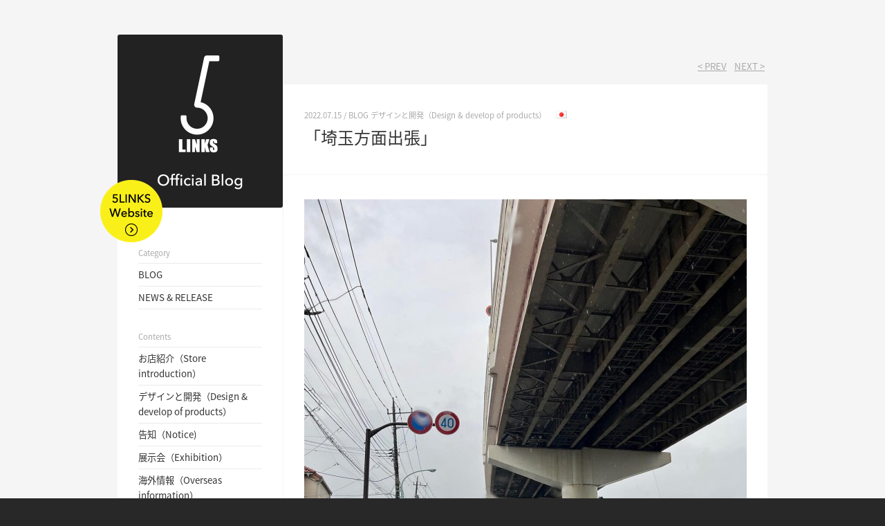

--- FILE ---
content_type: text/html; charset=UTF-8
request_url: https://5links.jp/archives/4558
body_size: 14380
content:
<!DOCTYPE html PUBLIC "-//W3C//DTD XHTML 1.0 Transitional//EN" "http://www.w3.org/TR/xhtml1/DTD/xhtml1-transitional.dtd">
<html xmlns="http://www.w3.org/1999/xhtml" xml:lang="ja" lang="ja"><head>
<meta http-equiv="Content-Type" content="text/html; charset=UTF-8" />
<meta name="viewport" content="width=device-width, initial-scale=1.0">
    <script src="/js/viewport-extra.min.js" defer></script>
    <script>
        document.addEventListener('DOMContentLoaded', function() {
            // タブレット端末かどうかを判定
            var ua = navigator.userAgent
            var isSmartPhone = ua.indexOf('iPhone') > -1 ||
                (ua.indexOf('Android') > -1 && ua.indexOf('Mobile') > -1)
            var isTablet = !isSmartPhone && (
                ua.indexOf('iPad') > -1 ||
                (ua.indexOf('Macintosh') > -1 && 'ontouchend' in document) ||
                ua.indexOf('Android') > -1
            )
            // タブレット端末でのみ最小幅を設定
            if (isTablet) ViewportExtra.setContent({
                minWidth: 1024
            })
        })
    </script>
<title>「埼玉方面出張」  /  5LINKS - ファイブリンクス</title>
<meta name="keywords" content="自転車,折り畳み,ミニベロ,サイクル" />
<meta name="description" content="もっと便利で、早く、健康で、地球環境にやさしい移動手段。「5LINKS」（ファイブリンクス）の製品オフィシャルサイトです。" />
<meta property="og:image" content="/img/public/ogp.jpg" />
<link rel="stylesheet" href="/css/public.css?20221027">
<script type="text/javascript" src="/js/jquery-1.11.0.min.js"></script>
<script type="text/javascript" src="/js/jquery.easing.1.3.js"></script>
<script type="text/javascript" src="/js/instafeed.min.js"></script>
<script type="text/javascript" src="/js/public.js"></script>
<!-- Google tag (gtag.js) -->
<script async src="https://www.googletagmanager.com/gtag/js?id=G-N65SGPBSK2"></script>
<script>
  window.dataLayer = window.dataLayer || [];
  function gtag(){dataLayer.push(arguments);}
  gtag('js', new Date());

  gtag('config', 'G-N65SGPBSK2');
</script>
</head>
<body id="top" onload="loadEnd()">
<div id="wrap">
<!------------ BLOG CONTENT ------------>
<!-- SP HEADER -->
<div id="blogHeader" class="sp">
<h1><a href="/archives/category/blog"><img src="/img/blog/logo_sp.png" width="185" height="80" alt="Official Blog" /></a></h1>
<p class="btnLink"><a href="/"><img src="/img/blog/btn_link.png" width="70" height="70" alt="5LINKS Website" /></a></p>
</div>
<div id="blogContent"><div id="inner">

<!-- MAIN -->
<div id="mainWrap">


<ul class='page-numbers'>
<li><a href="https://5links.jp/archives/4567" rel="next">&lt; PREV</a></li>
<li><a href="https://5links.jp/archives/4550" rel="prev">NEXT &gt;</a></li>
</ul>
<!-- -->
<div id="postWrap">
<div id="titleWrap">
<p class="date">2022.07.15 / <a href="https://5links.jp/archives/category/blog" rel="category tag">BLOG</a> <a href="https://5links.jp/archives/category/blog/design-and-develop" rel="category tag">デザインと開発（Design &amp; develop of products）</a>　
<img src="/img/public/flag_jp.png" /></p>
<h2>「埼玉方面出張」</h2>
</div>
<div id="contentWrap" class="single">
<p><img src="https://5links.jp/wp/wp-content/uploads/2022/07/GCLM93241-640x640.jpg" alt="GCLM9324[1]" width="640" height="640" class="alignnone size-large wp-image-4559" srcset="https://5links.jp/wp/wp-content/uploads/2022/07/GCLM93241-640x640.jpg 640w, https://5links.jp/wp/wp-content/uploads/2022/07/GCLM93241-200x200.jpg 200w, https://5links.jp/wp/wp-content/uploads/2022/07/GCLM93241-400x400.jpg 400w, https://5links.jp/wp/wp-content/uploads/2022/07/GCLM93241.jpg 1440w" sizes="(max-width: 640px) 100vw, 640px" /></p>
<p><img loading="lazy" src="https://5links.jp/wp/wp-content/uploads/2022/07/CZMG72831-640x640.jpg" alt="CZMG7283[1]" width="640" height="640" class="alignnone size-large wp-image-4560" srcset="https://5links.jp/wp/wp-content/uploads/2022/07/CZMG72831-640x640.jpg 640w, https://5links.jp/wp/wp-content/uploads/2022/07/CZMG72831-200x200.jpg 200w, https://5links.jp/wp/wp-content/uploads/2022/07/CZMG72831-400x400.jpg 400w, https://5links.jp/wp/wp-content/uploads/2022/07/CZMG72831.jpg 1440w" sizes="(max-width: 640px) 100vw, 640px" /></p>
<p>今日は朝から雨。<br />
止んだり、突然激しくなったり、、とても憂鬱。<br />
埼玉方面の新しいサンドブラスト屋さんに出張。<br />
MUSASHI のサンプルフレームに砂がけをしてもらいに、、<br />
新しいマスキングシート、上手く浮文字になってくれるでしょうか。<br />
緊張して磨いたので結構時間がかかってしまった。<br />
帰りは近くで名物のおかきをお土産に、、<br />
これが楽しみで働いているのかなぁ</p>
<p><img loading="lazy" src="https://5links.jp/wp/wp-content/uploads/2022/07/YAOO45201-640x640.jpg" alt="YAOO4520[1]" width="640" height="640" class="alignnone size-large wp-image-4562" srcset="https://5links.jp/wp/wp-content/uploads/2022/07/YAOO45201-640x640.jpg 640w, https://5links.jp/wp/wp-content/uploads/2022/07/YAOO45201-200x200.jpg 200w, https://5links.jp/wp/wp-content/uploads/2022/07/YAOO45201-400x400.jpg 400w, https://5links.jp/wp/wp-content/uploads/2022/07/YAOO45201.jpg 1440w" sizes="(max-width: 640px) 100vw, 640px" /></p>
<p><img loading="lazy" src="https://5links.jp/wp/wp-content/uploads/2022/07/QNLR82791-640x640.jpg" alt="QNLR8279[1]" width="640" height="640" class="alignnone size-large wp-image-4563" srcset="https://5links.jp/wp/wp-content/uploads/2022/07/QNLR82791-640x640.jpg 640w, https://5links.jp/wp/wp-content/uploads/2022/07/QNLR82791-200x200.jpg 200w, https://5links.jp/wp/wp-content/uploads/2022/07/QNLR82791-400x400.jpg 400w, https://5links.jp/wp/wp-content/uploads/2022/07/QNLR82791.jpg 1440w" sizes="(max-width: 640px) 100vw, 640px" /></p>
<p><img loading="lazy" src="https://5links.jp/wp/wp-content/uploads/2022/07/XAIB67991-640x640.jpg" alt="XAIB6799[1]" width="640" height="640" class="alignnone size-large wp-image-4564" srcset="https://5links.jp/wp/wp-content/uploads/2022/07/XAIB67991-640x640.jpg 640w, https://5links.jp/wp/wp-content/uploads/2022/07/XAIB67991-200x200.jpg 200w, https://5links.jp/wp/wp-content/uploads/2022/07/XAIB67991-400x400.jpg 400w, https://5links.jp/wp/wp-content/uploads/2022/07/XAIB67991.jpg 1440w" sizes="(max-width: 640px) 100vw, 640px" /></p>
<p><img loading="lazy" src="https://5links.jp/wp/wp-content/uploads/2022/07/CEFG06521-640x640.jpg" alt="CEFG0652[1]" width="640" height="640" class="alignnone size-large wp-image-4565" srcset="https://5links.jp/wp/wp-content/uploads/2022/07/CEFG06521-640x640.jpg 640w, https://5links.jp/wp/wp-content/uploads/2022/07/CEFG06521-200x200.jpg 200w, https://5links.jp/wp/wp-content/uploads/2022/07/CEFG06521-400x400.jpg 400w, https://5links.jp/wp/wp-content/uploads/2022/07/CEFG06521.jpg 1440w" sizes="(max-width: 640px) 100vw, 640px" /></p>
</div>
<!-- -->
<div id="commentWrap">
<h3>No Comment</h3>


</div>
<!-- -->
<div id="commentWrap">
<!--<h3>Post Comment</h3>
<table class="comment">
<tr><th>Name <span class="red">*Required</span></th><td><input type="text" class="txt" /></td></tr>
<tr><th>E-mail <span class="red">*Required</span></th><td><input type="text" class="txt" /></td></tr>
<tr><th>Message <span class="red">*Required</span></th><td><textarea class="msg"></textarea></td></tr>
</table>
<button type="submit" class="btn">Submit</button>-->
	<div id="respond" class="comment-respond">
		<h3 id="reply-title" class="comment-reply-title">Post Comment <small><a rel="nofollow" id="cancel-comment-reply-link" href="/archives/4558#respond" style="display:none;">Cancel</a></small></h3><form action="https://5links.jp/wp/wp-comments-post.php" method="post" id="commentform" class="comment-form"><table class="comment"><tr><th>Message <span class="red">*Required</span></th><td><textarea class="msg" id="comment" name="comment" aria-required="true"></textarea></td></tr></table><table class="comment"><tr><th>Name <span class="red">*Required</span></th><td><input id="author" name="author" type="text" value="" class="txt" /></td></tr>
<tr><th>E-mail <span class="red">*Required</span></th><td><input id="email" name="email" type="text" value=""  class="txt" /></td></tr>
<tr><th>Website</th><td><input id="url" name="url" type="text" value="" class="txt" /></td></tr></table>
<p class="comment-form-cookies-consent"><input id="wp-comment-cookies-consent" name="wp-comment-cookies-consent" type="checkbox" value="yes" /> <label for="wp-comment-cookies-consent">Save my name, email, and website in this browser for the next time I comment.</label></p>
<p class="form-submit"><input name="submit" type="submit" id="submit" class="submit" value="Submit" /> <input type='hidden' name='comment_post_ID' value='4558' id='comment_post_ID' />
<input type='hidden' name='comment_parent' id='comment_parent' value='0' />
</p><p style="display: none;"><input type="hidden" id="akismet_comment_nonce" name="akismet_comment_nonce" value="a16c561275" /></p><p style="display: none !important;"><label>&#916;<textarea name="ak_hp_textarea" cols="45" rows="8" maxlength="100"></textarea></label><input type="hidden" id="ak_js_1" name="ak_js" value="1"/><script>document.getElementById( "ak_js_1" ).setAttribute( "value", ( new Date() ).getTime() );</script></p></form>	</div><!-- #respond -->
	</div>

</div>

<ul class='page-numbers'>
<li><a href="https://5links.jp/archives/4567" rel="next">&lt; PREV</a></li>
<li><a href="https://5links.jp/archives/4550" rel="prev">NEXT &gt;</a></li>
</ul>


</div>

<!-- SIDEBAR -->
<div id="sidebar">
<h1 class="pc"><a href="/archives/category/blog"><img src="/img/blog/logo_pc.png" width="239" height="250" alt="Official Blog" /></a></h1>
<p class="btn btnLink pc"><a href="/"><img src="/img/blog/btn_link.png" width="90" height="90" alt="5LINKS Website" /></a></p>
<div id="listWrap">
<ul>
<li class="title">Category</li>
	<li class="cat-item cat-item-2"><a href="https://5links.jp/archives/category/blog">BLOG</a>
</li>
	<li class="cat-item cat-item-3"><a href="https://5links.jp/archives/category/news">NEWS &amp; RELEASE</a>
</li>
</ul>
<ul>
<li class="title">Contents</li>
	<li class="cat-item cat-item-9"><a href="https://5links.jp/archives/category/blog/store-introduction">お店紹介（Store introduction）</a>
</li>
	<li class="cat-item cat-item-8"><a href="https://5links.jp/archives/category/blog/design-and-develop">デザインと開発（Design &amp; develop of products）</a>
</li>
	<li class="cat-item cat-item-12"><a href="https://5links.jp/archives/category/blog/notice">告知（Notice)</a>
</li>
	<li class="cat-item cat-item-11"><a href="https://5links.jp/archives/category/blog/exhibition">展示会（Exhibition）</a>
</li>
	<li class="cat-item cat-item-10"><a href="https://5links.jp/archives/category/blog/overseas-information">海外情報（Overseas information）</a>
</li>
	<li class="cat-item cat-item-13"><a href="https://5links.jp/archives/category/blog/magazine">雑誌掲載（Magazine)</a>
</li>
</ul>
<ul>
<li class="title">Archive</li>
	<li><a href='https://5links.jp/archives/date/2026'>2026</a></li>
	<li><a href='https://5links.jp/archives/date/2025'>2025</a></li>
	<li><a href='https://5links.jp/archives/date/2024'>2024</a></li>
	<li><a href='https://5links.jp/archives/date/2023'>2023</a></li>
	<li><a href='https://5links.jp/archives/date/2022'>2022</a></li>
	<li><a href='https://5links.jp/archives/date/2021'>2021</a></li>
	<li><a href='https://5links.jp/archives/date/2020'>2020</a></li>
	<li><a href='https://5links.jp/archives/date/2019'>2019</a></li>
	<li><a href='https://5links.jp/archives/date/2018'>2018</a></li>
	<li><a href='https://5links.jp/archives/date/2017'>2017</a></li>
	<li><a href='https://5links.jp/archives/date/2016'>2016</a></li>
	<li><a href='https://5links.jp/archives/date/2015'>2015</a></li>
	<li><a href='https://5links.jp/archives/date/2014'>2014</a></li>
	<li><a href='https://5links.jp/archives/date/2013'>2013</a></li>
	<li><a href='https://5links.jp/archives/date/2012'>2012</a></li>
	<li><a href='https://5links.jp/archives/date/2011'>2011</a></li>
	<li><a href='https://5links.jp/archives/date/2010'>2010</a></li>
	<li><a href='https://5links.jp/archives/date/2009'>2009</a></li>
</ul>
<ul>
<li class="title">Language</li>
	<li class="cat-item cat-item-5"><a href="https://5links.jp/archives/lang/english">English</a>
</li>
	<li class="cat-item cat-item-4"><a href="https://5links.jp/archives/lang/japanese">日本語</a>
</li>
	<li class="cat-item cat-item-6"><a href="https://5links.jp/archives/lang/chinese">繁體中文</a>
</li>
</ul>
</div>
</div>

</div></div>

<!------------ FOOTER ------------>

<!-- -->
<div class="indexInstaWrap">
	<a href="https://www.instagram.com/explore/tags/5linksbike/" target="_blank" class="btn">
		<p class="img">
			<img src="/img/index/img_insta.jpg?20221006" width="1280" height="220" alt="">
			<img src="/img/index/img_insta.jpg?20221006" width="1280" height="220" alt="">
			<img src="/img/index/img_insta.jpg?20221006" width="1280" height="220" alt="">
			<img src="/img/index/img_insta.jpg?20221006" width="1280" height="220" alt="">
		</p>
		<span class="bg"></span>
		<h2 class="index">
			<span class="en">INSTAGRAM</span><br />
			<span class="ja">「#5linksbike」のハッシュタグを<br class="sp" />つけて投稿しよう！</span>
		</h2>
		<p class="vector"><img src="/img/index/vector_white.png" width="16" height="32" alt=""></p>
	</a>
</div>

<div id="footer">
<!-- -->
<div id="infoWrap"><div id="inner">
<p class="mark"><a href="/" class="btn"><img src="/img/public/footer_logo.png" width="70" height="70" /></a></p>
<p class="info">5LINKS Co. Ltd.<br />#213 3-15-24　Miyamae Suginami-ku Tokyo 168-0081 JAPAN<br />TEL : (+81)3-3562-6811　FAX : (+81)3-5941-0255　E-mail : info@5links.jp</p>
<p class="copyright">Copyright© 5LINKS. All Rights Reserved.</p>
</div>
</div>
<script type="text/javascript">
var gaJsHost = (("https:" == document.location.protocol) ? "https://ssl." : "http://www.");
document.write(unescape("%3Cscript src='" + gaJsHost + "google-analytics.com/ga.js' type='text/javascript'%3E%3C/script%3E"));
</script>
<script type="text/javascript">
try {
var pageTracker = _gat._getTracker("UA-11559503-1");
pageTracker._trackPageview();
} catch(err) {}</script>
</body>
</html>

--- FILE ---
content_type: text/css
request_url: https://5links.jp/css/sp.css?20240215
body_size: 29049
content:
@charset "UTF-8";
/* CSS Document */

.pc{display:none!important;}

body, body p{font-size:10pt; line-height:1.6;}
a:hover{text-decoration:none!important;}

/*PUBLIC*/
#wrap{background:#FFF; position:relative;}
#header{width:100%; height:80px; background:#FFF; border-bottom:1px solid #DDD; margin:0 auto; padding:10px 0; text-align:left; position:fixed; left:0; top:0; z-index:90;}
#header h1{width:11%; height:80px; float:left; padding:0 7% 0 7%; text-align:center;}
#header h1 img{width:34px; height:80px;}
#header ul.menuList{float:left; width:190px; padding:0 0 0 0;}
#header ul.menuList li{font-size:9.5pt; line-height:28px; padding:0 15px 0 0; float:left;}
#header ul.menuList li a{text-decoration:none;}

div.lang{width:45px; height:30px; position:fixed; right:3%; top:10px; background:#FFF; border-radius:0; border:none; cursor:pointer; box-shadow:rgba(0, 0, 0, 0.0980392) 0px 0px 3px 1px; -webkit-box-shadow:rgba(0, 0, 0, 0.0980392) 0px 0px 3px 1px; -moz-box-shadow:rgba(0, 0, 0, 0.0980392) 0px 0px 3px 1px; z-index:100;}
div.lang p{text-align:center; padding:5px 0; height:20px; width:45px;}
div.lang p span.jp{background:url(/img/public/flag_jp.png) no-repeat center center; display:block; height:20px; width:45px;}
div.lang p span.en{background:url(/img/public/flag_en.png) no-repeat 4px center; display:block; height:20px; width:45px;}
div.lang p span.cn{background:url(/img/public/flag_cn.png) no-repeat 4px center; display:block; height:20px; width:45px;}
div.lang p span.kr{background:url(/img/public/flag_kr.png) no-repeat center center; display:block; height:20px; width:45px;}
div.lang p span.th{background:url(/img/public/flag_th.png) no-repeat center center; display:block; height:20px; width:45px;}
div.lang ul{width:180px; position:absolute; right:0; top:45px; background:#FFF; box-shadow:rgba(0, 0, 0, 0.0980392) 0px 0px 3px 1px; -webkit-box-shadow:rgba(0, 0, 0, 0.0980392) 0px 0px 3px 1px; -moz-box-shadow:rgba(0, 0, 0, 0.0980392) 0px 0px 3px 1px; z-index:100; display:none;}
div.lang ul li{width:180px; border-bottom:1px solid #EEE; text-align:center; font-size:9pt;}
div.lang ul li:last-child{border:none;}
div.lang ul li a{display:block; width:100%; padding:5px 0; color:#444; text-decoration:none;}
div.lang ul li a:hover{color:#111; background:#f5f5f5;}
div.lang ul li a span.jp{background:url(/img/public/flag_jp.png) no-repeat left center; padding:0 2px 0 25px;}
div.lang ul li a span.en{background:url(/img/public/flag_en.png) no-repeat left center; padding:0 2px 0 45px;}
div.lang ul li a span.cn{background:url(/img/public/flag_cn.png) no-repeat left center; padding:0 2px 0 45px;}
div.lang ul li a span.kr{background:url(/img/public/flag_kr.png) no-repeat left center; padding:0 2px 0 25px;}
div.lang ul li a span.th{background:url(/img/public/flag_th.png) no-repeat left center; padding:0 2px 0 25px;}

#content{}
#content #inner{margin:0 auto; padding:100px 0 10px; _zoom:1; overflow:hidden;}

#footer #instaWrap{padding:30px 0 30px; background:#f5f5f5; border-top:1px solid #ebebeb;}
#footer #instaWrap #inner{width:90%; margin:0 auto; text-align:center; overflow:hidden;}
#footer #instaWrap #inner #titleWrap{_zoom:1; overflow:hidden; padding:0 0 20px;}
#footer #instaWrap #inner #titleWrap h2{padding:0 0 15px 0;}
#footer #instaWrap #inner #titleWrap p.description{color:#444; padding:0 0 15px 0; font-size:9pt;}
#footer #instaWrap #inner #titleWrap p.btn{padding:0 0 10px; width:140px; margin:0 auto;}
#footer #instaWrap #inner ul.imgList{_zoom:1; overflow:hidden; width:260%;}
#footer #instaWrap #inner ul.imgList li{float:left; width:9%; margin:0 1% 0 0; height:auto; position:relative;}
#footer #instaWrap #inner ul.imgList li img{width:100%; height:auto;}
#footer #instaWrap #inner ul.imgList li span{padding:3px 7px 3px 20px; background:url(/img/public/bg_insta_like.png); border-radius:0 2px 0 0; font-size:8pt; line-height:1; color:#FFF; text-align:left; left:0; bottom:0; color:#FFF; position:absolute;}
#footer #instaWrap #inner ul.imgList li span:after{width:10px; height:100%; content:""; position:absolute; left:5px; top:0; background:url(/img/public/mark_insta_like.png) no-repeat center center; background-size:10px 10px;}

#footer #infoWrap{background:#282828;}
#footer #infoWrap #inner{width:90%; padding:25px 0 40px; margin:0 auto; text-align:center;}
#footer #infoWrap #inner a{color:#FFF;}
#footer #infoWrap #inner p.mark{}
#footer #infoWrap #inner p.info{color:#FFF; padding:20px 0 20px; font-size:9.5pt; line-height:1.7;}
#footer #infoWrap #inner p.copyright{color:#999; font-size:9pt;}

/*INDEX*/
#indexSldWrap{margin:0 0 20px; position:relative;}
#indexSldWrap p{left:0; top:0; position:absolute; width:100%;}
#indexSldWrap ul{height:10px; width:80px; position:absolute; right:10px; bottom:15px; text-align:right;}
#indexSldWrap ul li{width:10px; height:10px; padding:0 1px; display:inline-block;}

#indexNewsWrap{border:1px solid #e6e6e6; margin:0 5% 15px; height:50px; position:relative; overflow:hidden;}
#indexNewsWrap p.title{position:absolute; width:65px; padding:7px 15px 10px 10px; left:0; top:0; background:url(/img/index/line_news.png) no-repeat right top; background-size:17px 50px; font-size:10.5pt; line-height:1.3; text-align:left; z-index:2;}
#indexNewsWrap p.title a{text-decoration:none; color:#333;}
#indexNewsWrap ul{width:100%; height:500px; position:absolute; left:0; top:0;}
#indexNewsWrap ul li{height:50px; padding:0 0 0 100px; text-align:left; font-size:9.5pt;}
#indexNewsWrap ul li a{display:block; width:900px; height:45px; padding:5px 0 0 0; color:#666; text-decoration:none!important;}
#indexNewsWrap ul li a span.date{display:block; float:left; width:75px;}
#indexNewsWrap ul li a span.title{display:block; padding:0 10px 0 0; clear:both;}
#indexNewsWrap ul li a span.flag{display:block; float:left; padding:4px 0 0 0;}

#indexBnWrap{overflow:hidden; padding:0 0 15px;}
#indexBnWrap ul{padding:0 5%;}
#indexBnWrap ul li{width:100%; margin:0 0 12px 0;}
#indexBnWrap ul li img{width:100%; height:auto;}

/*PAGE*/
#sideMenu{width:100%; height:80px; background:#FFF; border-bottom:1px solid #DDD; margin:0 auto; padding:10px 0; text-align:left; position:fixed; left:0; top:0; z-index:90;}
#sideMenu p.pageTitle{width:11%; height:80px; float:left; padding:0 7% 0 7%; text-align:center;}
#sideMenu p.pageTitle img{width:34px; height:80px;}
#sideMenu ul.menuList{float:left; width:190px; padding:0 0 0 0;}
#sideMenu ul.menuList li{font-size:9.5pt; line-height:28px; padding:0 15px 0 0; float:left;}
#sideMenu ul.menuList li a{text-decoration:none;}
#sideMenu ul.menuList li a.active{color:#BBB;}

#pageContent{text-align:left; padding:0 5% 20px;}
#pageContent h1{font-size:14pt; font-weight:normal; text-align:center; padding:35px 0 25px;}
#pageContent h2{font-size:14pt; font-weight:normal; text-align:center; padding:0 0 25px;}
#pageContent h3{font-size:12pt; font-weight:normal; text-align:center; padding:0 0 25px; color:#999;}
#pageContent p{padding:0 0 25px;}
#pageContent img{max-width:100%; height: auto; }
#pageContent a{text-decoration:underline;}

#pageContent p.productTopNote {text-align: right; font-size: 9pt; color: #999; padding: 0 0 30px;}

#aboutTopTitle{width:107%; height:230px; position:relative; padding:0 0 15px; overflow:hidden;}
#aboutTopTitle h1{padding:0; position:relative; z-index:10; text-align:left;}
#aboutTopTitle p.lead{font-size:20pt; line-height:1.6; padding:30px 0 20px; position:relative; z-index:10;}
#aboutTopTitle p.img{width:263px; height:230px; position:absolute; right:-70px; top:0;}
#aboutFeatureWrap{_zoom:1; overflow:hidden; margin:15px 0 0 0; padding:40px 0 0 0; border-top:1px solid #DDD;}
#aboutFeatureWrap #left{}
#aboutFeatureWrap #left ul{_zoom:1; overflow:hidden; padding:10px 0 25px 0;}
#aboutFeatureWrap #left ul li{text-align:center;}
#aboutFeatureWrap #left ul li p{padding:0 0 5px; font-size:9pt;}
#aboutFeatureWrap #left ul li p strong{font-size:11pt;}
#aboutFeatureWrap #right{width:140px; margin:0 auto;}
#aboutFeatureWrap #right img{margin:0 0 0 20px;}

#useWrap{padding:0 0 15px 0;}
#useWrap #block{padding:0 0 15px;}
#useWrap #block p{padding:0 0 5px;}

ul.productTab{height:37px; width:100%}
ul.productTab li{width:50%; height:37px; float:left; text-align:center;}
ul.productTab li a{display:block; width:100%; height:22px; padding:4px 0; background:#f5f5f5; color:#999; text-decoration:none; position:relative; overflow:visible;}
ul.productTab li a.active{color:#222; background:#faf019; text-decoration:none!important;}
ul.productTab li a.active:after{width:100%; height:7px; content:""; position:absolute; left:0; bottom:-7px; background:url(/img/page/product_mark1.png) no-repeat center top; background-size:14px 7px;}

#productWrap{border:1px solid #DDD; margin:0 0 20px 0; overflow:hidden;}
#productWrap h3{padding:0 0 20px;}
#productWrap #productInner{padding:20px 5% 0 5%; border-bottom:1px solid #EEE; _zoom:1; overflow:hidden;}
#productWrap div.productTable1{width:100%; margin:0 0 20px 0; border-left:1px solid #DDD; border-top:1px solid #DDD; border-left:1px solid #DDD; border-top:1px solid #DDD; display:-webkit-box; display:-moz-box; display:-ms-box; display:-webkit-flexbox; display:-moz-flexbox; display:-ms-flexbox; display:-webkit-flex; display:-moz-flex; display:-ms-flex; display:flex; -webkit-box-lines:multiple; -moz-box-lines:multiple; -webkit-flex-wrap:wrap; -moz-flex-wrap:wrap; -ms-flex-wrap:wrap; flex-wrap:wrap;}
#productWrap div.productTable1 div{width:19%; width:calc(20% - 1px); border-right:1px solid #DDD; border-bottom:1px solid #DDD; background:#EEE;}
#productWrap div.productTable1 div img{width:100%; height:auto;}
#productWrap div.productTable2{width:100%; margin:0 0 30px 0; border-left:1px solid #DDD; border-top:1px solid #DDD; background:#EEE; display:-webkit-box; display:-moz-box; display:-ms-box; display:-webkit-flexbox; display:-moz-flexbox; display:-ms-flexbox; display:-webkit-flex; display:-moz-flex; display:-ms-flex; display:flex; -webkit-box-lines:multiple; -moz-box-lines:multiple; -webkit-flex-wrap:wrap; -moz-flex-wrap:wrap; -ms-flex-wrap:wrap; flex-wrap:wrap;}
#productWrap div.productTable2 div{width:33%; width:calc(33.3% - 1px); border-right:1px solid #DDD; border-bottom:1px solid #DDD; background:#FFF;}
#productWrap div.productTable2 div.blank{background:#EEE;}
#productWrap div.productTable2 div img{width:100%; height:auto;}
#productWrap div.productTable2 div .productTable2Inner{padding:10px 7% 10px 7%; font-size:9pt;}
#productWrap table.productTable3{width:100%; margin:0 0 25px 0;}
#productWrap table.productTable3 th, table.productTable3 td{border:1px solid #DDD; padding:5px 7px; vertical-align:middle;}
#productWrap table.productTable3 th{width:10%;}

#productWrap #productBtn{width:101%; _zoom:1; overflow:hidden;}
#productWrap #productBtn.upper{ margin:-1px -1px 0 0px; padding:0 0 10px 0;}
#productWrap #productBtn.lower{ margin:0 0 -1px -1px; padding:40px 0 0 0;}
#productWrap #productBtn .btn{float:left; width:25%; text-align:center; padding:0;}
#productWrap #productBtn .btnOn, #productWrap #productBtn .btnOff a{text-decoration:none; padding:6px 0 6px 0; height:20px; display:block;}
#productWrap #productBtn .btnOn{color:#333; font-weight:bold; border-right:1px solid #DDD; height:20px; padding:7px 0 7px 0; margin-right: -1px;}
#productWrap #productBtn .btnOff a{color:#999; border-top:1px solid #DDD; border-right:1px solid #DDD; border-bottom:1px solid #DDD; width:100%;}
#productWrap #productBtn .btnOff a:hover{background:#EEE; color:#666;}
#productWrap.block1, #productWrap.block2, #productWrap.block4{display:none;}

#productWrap p.end{border: 2px solid #888; color: #777; font-weight: bold; text-align: center; padding: 10px 0; margin: 0 0 30px;}

#product700cWrap{padding:25px 0 0;}

#storeBlock{padding:0 0 20px 0;}
#storeBlock .storeTitleBtn{width:100%; width:calc(100% - 1px); height:31px; overflow:hidden; padding:0; text-align:center; background:url(../img/page/store_bg_off.gif) no-repeat right top; border-left:1px solid #DDD;}
#storeBlock .storeTitleBtn a{text-decoration:none; display:block; width:100%; height:20px; padding:5px 0 6px 0; font-weight:bold; color:#333;}
#storeBlock table.storeTable{width:100%; margin:-1px 0 0 0; padding:0; display:none; table-layout: fixed;}
#storeBlock table.storeTable th, table.storeTable td{border:1px solid #DDD; padding:3px 5px; color:#333; overflow:hidden;}
#storeBlock table.storeTable th{color:#333; background:#EEE; font-weight:normal;}
#storeBlock table.storeTable th:nth-child(-n+3){width:25%!important;}
#storeBlock table.storeTable th:nth-child(n+4){width:12%!important;}
#storeBlock table.storeTable td{}
#storeBlock table.storeTable td a{text-decoration:underline;}

#contactBlock{padding:10px 0 0;}

#formBlock{padding:0 0 20px 0;}
#formBlock .formTitle{font-size:8pt; padding:0 0 2px 0; font-weight:bold;}
#formBlock .form_txt1{border:1px solid #DDD; padding:5px 7px; width:90%; width:calc(100% - 16px); height:20px; font-size:10pt; appearance:none; -webkit-appearance: none;}
#formBlock .form_txt3{border:1px solid #DDD; padding:5px 7px; width:90%; width:calc(100% - 16px); height:100px; font-size:10pt; appearance:none; -webkit-appearance: none;}
#formBlock .submit1, #submit{width:100%; height:40px; background:#faf019; border-radius:2px; border:inline-none; display:block; margin:0 0 20px; text-align:center; cursor:pointer; font-size:10pt; -webkit-appearance: none; font-weight:bold; border:none;}
#formBlock #myreset{width:100%; height:40px; background:#444; border-radius:2px; border:none; display:inline-block; margin:0 0 20px; text-align:center; cursor:pointer; font-size:10pt; color:#FFF; -webkit-appearance: none;}
#formBlock .wtn_copyright{display:none;}
#formBlock table#confirm{width:100%; margin:0 0 40px 0;}
#formBlock table#confirm th, table#confirm td{border:1px solid #DDD; padding:5px 7px; color:#333;}
#formBlock table#confirm th{background:#EEE; font-weight:normal;}
#formBlock div.errorWrap { border:1px solid #DDD; padding: 30px 5%; margin: 0 0 30px; }
#formBlock div.errorWrap p { padding: 0; }

/*BLOG*/
#blogHeader{height:80px; width:100%; background:#222; position:fixed; left:0; top:0; padding:10px 0; z-index:100;}
#blogHeader h1{text-align:left; padding:0 0 0 5%;}
#blogHeader p.btnLink{width:70px; height:70px; position:absolute; right:3%; top:15px;}

#blogContent{padding:100px 0 50px; background:#f5f5f5; overflow:hidden;}
#blogContent #inner{}

#blogContent #inner #mainWrap{padding:15px 0 0 0;}
#blogContent #inner #mainWrap p.pageTitle{padding:5px 0 15px; color:#444;}
#blogContent #inner #mainWrap p.pageTitle strong{background:#888; color:#FFF; padding:3px 5px; border-radius:1px;}
#blogContent #inner #mainWrap ul.page-numbers{text-align:center; padding:0 0 20px;}
#blogContent #inner #mainWrap ul.page-numbers li{display:inline;}
#blogContent #inner #mainWrap ul.page-numbers li a{padding:0 4px; color:#AAA; text-decoration:underline;}
#blogContent #inner #mainWrap ul.page-numbers li a:hover{color:#222;}
#blogContent #inner #mainWrap ul.page-numbers li span{padding:0 4px;}
#blogContent #inner #mainWrap #postWrap{text-align:left; padding:0 0 20px;}
#blogContent #inner #mainWrap #postWrap #titleWrap{padding:20px 5%; margin:0 0 1px; border-radius:3px; background:#FFF;}
#blogContent #inner #mainWrap #postWrap #titleWrap p.date{font-size:8.5pt; color:#AAA; padding:0 0 5px;}
#blogContent #inner #mainWrap #postWrap #titleWrap p.date a{color:#AAA;}
#blogContent #inner #mainWrap #postWrap #titleWrap h2{font-size:16pt; font-weight:normal; line-height:1.5;}
#blogContent #inner #mainWrap #postWrap #contentWrap{padding:20px 5%; margin:0 0 1px; border-radius:3px; background:#FFF; font-size:10.5pt;}
#blogContent #inner #mainWrap #postWrap #contentWrap.single{margin:0 0 20px;}
#blogContent #inner #mainWrap #postWrap #contentWrap p{padding:0 0 25px; font-size:10.5pt;}
#blogContent #inner #mainWrap #postWrap #contentWrap a{text-decoration:underline;}
#blogContent #inner #mainWrap #postWrap #contentWrap img{max-width:100%; height:auto;}
#blogContent #inner #mainWrap #postWrap #contentWrap ul{padding:0 0 25px 20px; list-style-type:disc;}
#blogContent #inner #mainWrap #postWrap #contentWrap ol{padding:0 0 25px 20px;}
#blogContent #inner #mainWrap #postWrap #contentWrap hr{margin:0 0 25px; border:none; border-top:1px solid #CCC;}
#blogContent #inner #mainWrap #postWrap #contentWrap blockquote{color:#AAA; border:1px solid #CCC; padding:15px 15px 0; margin:0 0 25px;}

#postWrap #commentWrap{padding:20px 5% 10px; margin:0 0 1px; border-radius:3px; background:#FFF; position:relative;}
#postWrap #commentWrap h3{padding:5px 0 20px; font-size:14pt; font-weight:normal;}
#postWrap #commentWrap h3 small{padding:0 0 0 20px; margin:-2px 0 0 0;}
#postWrap #commentWrap h3 small a{padding:2px 10px; font-size:9pt; color:#AAA; border:1px solid #CCC;}
#postWrap #commentWrap h3 small a:hover{opacity:0.7; text-decoration:none;}
#postWrap #commentWrap p.readMore{position:absolute; right:5%; top:32px; text-align:right;}
#postWrap #commentWrap p.readMore a{color:#666; text-decoration:underline;}
#postWrap #commentWrap p.readMore a:hover{color:#AAA;}
#postWrap #commentWrap #commentBlock{padding:20px 5% 10px; margin:0 0 20px; border:1px solid #ebebeb; position:relative;}
#postWrap #commentWrap #commentBlock a{text-decoration:underline;}
#postWrap #commentWrap #commentBlock p{padding:0 0 15px;}
#postWrap #commentWrap #commentBlock p.name{font-size:12pt; font-weight:bold; padding-right:90px;}
#postWrap #commentWrap #commentBlock p.date{font-style:italic; font-size:8.5pt; color:#999;}
#postWrap #commentWrap #commentBlock p.btnReply{width:80px; height:20px; position:absolute; right:5%; top:20px; padding:0;}
#postWrap #commentWrap #commentBlock p.btnReply a{width:80px; height:20px; position:absolute; right:0; top:0; padding:0; background:url(/img/blog/btn_reply.png) no-repeat center center ; background-size:80px 20px; text-indent:-9999px;}

#postWrap #commentWrap ul.children{background:url(/img/blog/mark_reply.png) no-repeat 5px 20px; background-size:25px 25px; padding:0 0 0 40px;}
#postWrap #commentWrap div.commentArchiveBlock{display:none;}
#postWrap #commentWrap p + div.commentArchiveBlock{display:block;}

#postWrap #commentWrap table.comment{width:100%; margin:0;}
#postWrap #commentWrap table.comment th, #postWrap #commentWrap table.comment td{padding:0 0 5px 0; display:block; width:100%;}
#postWrap #commentWrap table.comment th{text-align:left;}
#postWrap #commentWrap table.comment th span{font-size:8pt; color:#E00;}
#postWrap #commentWrap table.comment td{padding:0 0 10px;}
#postWrap #commentWrap table.comment input{padding:7px; width:90%; width:calc(100% - 14px); background:#f5f5f5; border:none; font-size:10.5pt; box-shadow:rgba(0, 0, 0, 0.06) 0px 0px 5px 0px inset; -webkit-box-shadow:rgba(0, 0, 0, 0.06) 0px 0px 5px 0px inset; -moz-box-shadow:rgba(0, 0, 0, 0.06) 0px 0px 5px 0px inset;}
#postWrap #commentWrap table.comment textarea{padding:7px; width:90%; width:calc(100% - 14px); height:100px; background:#f5f5f5; border:none; font-size:10.5pt; box-shadow:rgba(0, 0, 0, 0.06) 0px 0px 5px 0px inset; -webkit-box-shadow:rgba(0, 0, 0, 0.06) 0px 0px 5px 0px inset; -moz-box-shadow:rgba(0, 0, 0, 0.06) 0px 0px 5px 0px inset;}
#postWrap #commentWrap p.form-submit{padding:30px 0 10px 0;}
#postWrap #commentWrap #submit{width:200px; height:40px; font-size:12pt; margin:0 auto 30px; text-align:center; display:block; border:none; border-radius:2px; cursor:pointer; background:#faf019; font-weight:bold;}
#postWrap #commentWrap #submit:hover{opacity:0.7;}

#blogContent #inner #sidebar{padding:0 0 0 0; position:relative;}
#blogContent #inner #sidebar #listWrap{padding:20px 5% 20px; background:#FFF; border-radius:3px; text-align:left;}
#blogContent #inner #sidebar #listWrap ul{padding:0 0 25px;}
#blogContent #inner #sidebar #listWrap ul li{padding:5px 0; border-bottom:1px solid #ebebeb;}
#blogContent #inner #sidebar #listWrap ul li.title{font-size:8.5pt; color:#AAA;}
#blogContent #inner #sidebar #listWrap ul li a{width:100%; display:block;}
#blogContent #inner #sidebar #listWrap ul li i{font-size:9pt;}

#footer.blog{border-top:1px solid #ebebeb;}
#footer.blog #instaWrap{border-top:1px solid #fff;}


/* 2019 700c */
#pageContent ul.productTopTab{width: 100%; display: flex; padding: 0 0 30px;}
#pageContent ul.productTopTab li{width: 50%;}
#pageContent ul.productTopTab li a{display: block; font-size: 12pt; font-weight: bold; text-align: center; padding: 5px 0 65px; background: #f5f5f5 url(/img/700c/tab1.png) no-repeat center bottom; background-size: 101px 70px; color: #222; text-decoration: none; line-height: 50px; overflow: visible;}
#pageContent ul.productTopTab li a.on{color: #fff; background-color: #505050; position: relative;}
#pageContent ul.productTopTab li a.on::after{width: 0; height: 0; border-style: solid; border-width: 7px 7px 0 7px; border-color: #505050 transparent transparent transparent; position: absolute; left: 50%; left: calc(50% - 7px); bottom: -7px; content: "";}
#pageContent ul.productTopTab li:last-child a { background-image: url(/img/700c/tab2.png?20240215); background-size: 101px 70px; }

#pageContent div.detail700c{}
#pageContent div.detail700c h2{font-weight: bold; font-size: 16pt; padding: 0 0 25px; text-align: left;}
#pageContent div.detail700c h2.pageTitle{font-size: 19pt; padding: 0 0 20px;}
#pageContent div.detail700c h3{font-weight: bold; font-size: 16pt; padding: 10px 0 25px; color: #333;}

#pageContent div.detail700c img{max-width: 100%; height: auto; margin-left: auto; margin-right: auto; display: block;}

#pageContent div.detail700c div.section{padding: 0 0 25px;}

#pageContent div.detail700c div.floatBlock{}
#pageContent div.detail700c div.floatBlock div.left{}
#pageContent div.detail700c div.floatBlock div.right{}

#pageContent div.detail700c div.floatBlock.b1{}
#pageContent div.detail700c div.floatBlock.b1 div.left{}
#pageContent div.detail700c div.floatBlock.b1 div.right{width: 150px; margin: 0 auto;}

#pageContent div.detail700c div.floatBlock.b2{}
#pageContent div.detail700c div.floatBlock.b2 div.left{}
#pageContent div.detail700c div.floatBlock.b2 div.right{}

#pageContent div.detail700c div.floatBlock.b3{padding: 10px 0 0;}
#pageContent div.detail700c div.floatBlock.b3 div.left{}
#pageContent div.detail700c div.floatBlock.b3 div.right{}

#pageContent div.detail700c div.lrWrap{}
#pageContent div.detail700c div.lrWrap div.left{}
#pageContent div.detail700c div.lrWrap div.right{}

#pageContent div.detail700c div.newsWrap{}
#pageContent div.detail700c div.newsWrap h1{font-size: 19.5pt; font-weight: bold; padding: 0 0 25px; text-align: left;}
#pageContent div.detail700c div.newsWrap h2{font-size: 18pt; font-weight: bold; padding: 0 0 25px;}
#pageContent div.detail700c div.newsWrap h3{font-size: 16.5pt; font-weight: bold; padding: 0 0 25px; text-align: left;}
#pageContent div.detail700c div.newsWrap h4{font-size: 15pt; font-weight: bold; padding: 0 0 25px;}
#pageContent div.detail700c div.newsWrap h5{font-size: 13.5pt; font-weight: bold; padding: 0 0 25px;}
#pageContent div.detail700c div.newsWrap h6{font-size: 12pt; font-weight: bold; padding: 0 0 25px;}

#pageContent div.detail700c div.youtube{position: relative; width: 100%; padding-top: 56.25%; margin: 0 0 40px;}
#pageContent div.detail700c div.youtube iframe{position: absolute; top: 0; right: 0; width: 100% !important; height: 100% !important;}

#pageContent div.detail700c div.tab700cBlock{display: none;}
#pageContent div.detail700c div.tab700cBlock.on{display: block;}

#pageContent div.detail700c table{width: 100%; margin: 0 0 25px;}
#pageContent div.detail700c table th,
#pageContent div.detail700c table td{border: 1px solid #DDD; padding:5px 7px;}
#pageContent div.detail700c table img{display: inline;}
#pageContent div.detail700c table.specTable{display: none;}
#pageContent div.detail700c table.specTable.on{display: table;}

#pageContent div.detail700c ul{padding: 0 0 25px 18px; list-style-type: disc;}

#pageContent div.detail700c ul.tab700cList{width: 100%; padding: 0 0 30px; list-style-type: none;}
#pageContent div.detail700c ul.tab700cList.bottom{padding-top: 40px;}
#pageContent div.detail700c ul.tab700cList li{width: 100%; display: block; padding: 0 0 1px;}
#pageContent div.detail700c ul.tab700cList li span{display: block; font-size: 10pt; text-align: center; background: #f5f5f5; color: #999; text-decoration: none; line-height: 40px; overflow: visible; cursor: pointer;}
#pageContent div.detail700c ul.tab700cList li span.on{color: #fff; background: #222; position: relative;}
/*#pageContent div.detail700c ul.tab700cList.top li span.on::after{width: 0; height: 0; border-style: solid; border-width: 7px 7px 0 7px; border-color: #222222 transparent transparent transparent; position: absolute; left: 50%; left: calc(50% - 7px); bottom: -7px; content: "";}
#pageContent div.detail700c ul.tab700cList.bottom li span.on::after{width: 0; height: 0; border-style: solid; border-width: 0 7px 7px 7px; border-color: transparent transparent #222222 transparent; position: absolute; left: 50%; left: calc(50% - 7px); top: -7px; content: "";}*/


/* 2022 */
#pageContent h2.productTitle { font-size: 30px!important; line-height: 1.4; font-family: 'Roboto', sans-serif; padding: 5px 0 25px!important; text-align: left; }
#pageContent h2.productTitle span { background: #EEE; display: inline-block; padding: 0 7px; line-height: 1.2; margin: 0 0 5px; font-weight: bold; }
#pageContent h2.productTitle span.black { color: #FFF; font-weight: normal; background: #222; }

#pageContent p.img5links2 { padding: 0 0 35px; }
#pageContent p.img5links2 img { width: 100%; height: auto; }

h2.index { font-size: 16pt; }

div.topKVWrap { padding: 100px 0 40px; }
div.topKVWrap div.block { margin: 0 0 1px; }
div.topKVWrap div.block a { display: block; position: relative; color: #222; background: #111; }
div.topKVWrap div.block a img { width: 100%; height: auto; }
div.topKVWrap div.block a p.img img { }
div.topKVWrap div.block a p.gMark { position: absolute; width: 50px; top: 20px; right: 15px; }
div.topKVWrap div.block a p.vector { position: absolute; width: 16px; height: 32px; top: 0; right: 5%; bottom: 0; margin: auto 0; }
div.topKVWrap div.block a h2 { position: absolute; width:90%;  left: 0; right: 0; top: 50%; transform: translateY(-50%); margin: 0 auto; }
div.topKVWrap div.block a h2.productTitle { font-size: 28px!important; line-height: 1.4; font-family: 'Roboto', sans-serif; padding: 10px 0 20px!important; text-align: left; }
div.topKVWrap div.block a h2.productTitle span { background: #FFF; display: inline-block; padding: 0 7px; line-height: 1.2; margin: 0 0 5px; }
div.topKVWrap div.block a h2.productTitle span.black { color: #FFF; font-weight: normal; background: #222; }

div.indexNewsWrap { width:90%; margin: 0 auto 50px; text-align: left; }
div.indexNewsWrap ul { padding: 10px 0 30px; }
div.indexNewsWrap ul li { border-bottom: 1px solid #696969; padding: 15px 0; }
div.indexNewsWrap ul li a { display: flex; justify-content: space-between; align-items: flex-start; color: #333; text-decoration: none; }
div.indexNewsWrap ul li a span.date { width: 100px; font-weight: bold; }
div.indexNewsWrap ul li a span.title { width: calc(100% - 100px); }
div.indexNewsWrap p.more { font-weight: bold; }
div.indexNewsWrap p.more a { text-decoration: none; border-bottom: 2px solid #333; color: #333; padding: 0 0 3px; }

div.indexBnWrap { width:90%; margin: 0 auto 40px; text-align: left; }
div.indexBnWrap ul { width: 100%; }
div.indexBnWrap ul li { width: 100%; padding: 0 0 15px; }
div.indexBnWrap ul li img { width: 100%; height: auto; }

div.indexStoreWrap { border-top: 1px solid #ebebeb; }
div.indexStoreWrap a { background: #f5f5f5; display: block; position: relative; color: #333; text-decoration: none; padding: 70px 0; }
div.indexStoreWrap a h2 { width:90%; margin: 0 auto; text-align: left;  }
div.indexStoreWrap a p.vector { position: absolute; width: 16px; height: 32px; top: 0; right: 5%; bottom: 0; margin: auto 0; }

div.indexInstaWrap { background: #555; }
div.indexInstaWrap a { display: block; position: relative; color: #FFF; text-decoration: none; overflow: hidden; }
div.indexInstaWrap a span.bg { position: absolute; width: 100%; height: 100%; left: 0; top: 0; background: linear-gradient(90deg, rgba(40,40,40,0.8) 0%, rgba(40,40,40,0.1) 100%); }
div.indexInstaWrap a h2 { width: 90%; margin: 0 auto; text-align: left; position: absolute; left: 0; top: 50%; right: 0; transform: translateY(-50%); }
div.indexInstaWrap a h2 span.en { padding: 5px 0 5px 35px; background: url(/img/public/mark_insta.png) no-repeat left center; background-size: 24px 24px; }
div.indexInstaWrap a h2 span.ja { font-size: 10pt; font-weight: normal; padding: 5px 0 0; display: inline-block; }
div.indexInstaWrap a p.img { width: 5000px; display: flex; justify-content: flex-start; animation: loopInsta 40s linear infinite; }
div.indexInstaWrap a p.vector { position: absolute; width: 16px; height: 32px; top: 0; right: 5%; bottom: 0; margin: auto 0; }

@keyframes loopInsta {
    0% { margin-left: 0; }
    100% { margin-left: -1280px; }
}

--- FILE ---
content_type: text/css
request_url: https://5links.jp/css/pc.css?20240215
body_size: 28913
content:
@charset "UTF-8";
/* CSS Document */

.sp{display:none!important;}

body, body p{font-size:10pt; line-height:1.7;}
textarea{resize: vertical;}

/*PUBLIC*/
#wrap{background:#FFF; position:relative;}
#header{width:82%; min-width: 940px; max-width: 1200px; height:140px; margin:0 auto; padding:25px 0; text-align:left;}
#header h1{width:60px; height:140px; float:left; padding:0 80px 0 20px;}
#header ul.menuList{width:780px; float:left;}
#header ul.menuList li{font-size:12pt; padding:60px 35px 0 0; float:left;}
#header ul.menuList li a{text-decoration:none;}
div.lang{width:180px; height:30px; position:absolute; right:20px; top:15px; background:url(/img/public/mark_lang.png) no-repeat right center #FFF; background-size:30px 30px; border-radius:0; border:none; cursor:pointer; box-shadow:rgba(0, 0, 0, 0.06) 0px 0px 3px 1px; -webkit-box-shadow:rgba(0, 0, 0, 0.06) 0px 0px 3px 1px; -moz-box-shadow:rgba(0, 0, 0, 0.06) 0px 0px 3px 1px; z-index:100;}
div.lang.active{background:url(/img/public/mark_lang_active.png) no-repeat right center #FFF; background-size:30px 30px;}
div.lang p{text-align:center; padding:5px 0; height:20px; width:150px; font-size:9pt;}
div.lang p span.jp{background:url(/img/public/flag_jp.png) no-repeat left center; padding:0 2px 0 25px;}
div.lang p span.en{background:url(/img/public/flag_en.png) no-repeat left center; padding:0 2px 0 45px;}
div.lang p span.cn{background:url(/img/public/flag_cn.png) no-repeat left center; padding:0 2px 0 45px;}
div.lang p span.kr{background:url(/img/public/flag_kr.png) no-repeat left center; padding:0 2px 0 45px;}
div.lang p span.th{background:url(/img/public/flag_th.png) no-repeat left center; padding:0 2px 0 25px;}
div.lang ul{width:180px; position:absolute; right:0; top:45px; background:#FFF; box-shadow:rgba(0, 0, 0, 0.06) 0px 0px 3px 1px; -webkit-box-shadow:rgba(0, 0, 0, 0.06) 0px 0px 3px 1px; -moz-box-shadow:rgba(0, 0, 0, 0.06) 0px 0px 3px 1px; z-index:100; display:none;}
div.lang ul li{width:180px; border-bottom:1px solid #EEE; text-align:center; font-size:9pt;}
div.lang ul li:last-child{border:none;}
div.lang ul li a{display:block; width:100%; padding:5px 0; color:#444; text-decoration:none;}
div.lang ul li a:hover{color:#111; background:#f5f5f5;}
div.lang ul li a span.jp{background:url(/img/public/flag_jp.png) no-repeat left center; padding:0 2px 0 25px;}
div.lang ul li a span.en{background:url(/img/public/flag_en.png) no-repeat left center; padding:0 2px 0 45px;}
div.lang ul li a span.cn{background:url(/img/public/flag_cn.png) no-repeat left center; padding:0 2px 0 45px;}
div.lang ul li a span.kr{background:url(/img/public/flag_kr.png) no-repeat left center; padding:0 2px 0 25px;}
div.lang ul li a span.th{background:url(/img/public/flag_th.png) no-repeat left center; padding:0 2px 0 25px;}

#content{}
#content #inner{width:940px; margin:0 auto; padding:0 0 30px; _zoom:1; overflow:hidden;}

#footer #instaWrap{padding:30px 0 45px; background:#f5f5f5; border-top:1px solid #ebebeb;}
#footer #instaWrap #inner{width:940px; margin:0 auto; overflow:hidden;}
#footer #instaWrap #inner #titleWrap{_zoom:1; overflow:hidden; padding:0 0 20px;}
#footer #instaWrap #inner #titleWrap h2{float:left; padding:0 35px 0 0;}
#footer #instaWrap #inner #titleWrap p.description{float:left; color:#444; padding:5px 0 0 0;}
#footer #instaWrap #inner #titleWrap p.btn{width:140px; height:28px; float:right;}
#footer #instaWrap #inner ul.imgList{_zoom:1; overflow:hidden; width:950px; height:100px;}
#footer #instaWrap #inner ul.imgList li{float:left; width:100px; height:100px; margin:0 5px 0 0; position:relative;}
#footer #instaWrap #inner ul.imgList li span{padding:3px 7px 3px 20px; background:url(/img/public/bg_insta_like.png); border-radius:0 2px 0 0; font-size:8pt; line-height:1; color:#FFF; text-align:left; left:0; bottom:0; color:#FFF; position:absolute;}
#footer #instaWrap #inner ul.imgList li span:after{width:10px; height:100%; content:""; position:absolute; left:5px; top:0; background:url(/img/public/mark_insta_like.png) no-repeat center center; background-size:10px 10px;}

#footer #infoWrap{background:#282828;}
#footer #infoWrap #inner{width:82%; min-width: 940px; max-width: 1200px; padding:25px 0 60px; margin:0 auto; text-align:left;}
#footer #infoWrap #inner p.mark{width:70px; height:70px; float:right;}
#footer #infoWrap #inner p.info{color:#FFF; padding:20px 0 40px; font-size:9.5pt; line-height:1.7;}
#footer #infoWrap #inner p.copyright{color:#999; font-size:9pt;}

/*INDEX*/
#indexSldWrap{height:520px; margin:0 0 20px; position:relative;}
#indexSldWrap p{width:940px; height:520px; left:0; top:0; position:absolute;}
#indexSldWrap ul{height:10px; width:80px; position:absolute; right:20px; bottom:20px; text-align:right;}
#indexSldWrap ul li{width:10px; height:10px; padding:0 3px; display:inline-block;}

#indexNewsWrap{border:1px solid #e6e6e6; margin:0 0 20px; height:50px; position:relative; overflow:hidden;}
#indexNewsWrap p.title{position:absolute; width:170px; padding:13px 15px 16px 0; left:0; top:0; background:url(/img/index/line_news.png) no-repeat right top; background-size:17px 50px; font-size:11.5pt;}
#indexNewsWrap p.title a{text-decoration:none; color:#333;}
#indexNewsWrap ul{width:735px; height:500px; position:absolute; left:205px; top:0;}
#indexNewsWrap ul li{height:50px; width:500px; text-align:left;}
#indexNewsWrap ul li a{display:block; width:900px; height:22px; padding:14px 0; color:#666;}
#indexNewsWrap ul li a span.date{display:block; float:left; width:100px;}
#indexNewsWrap ul li a span.title{display:block; float:left; padding:0 10px 0 0;}
#indexNewsWrap ul li a span.flag{display:block; float:left; padding:5px 0 0 0;}

#indexBnWrap{overflow:hidden;}
#indexBnWrap ul{width:960px; _zoom:1; overflow:hidden;}
#indexBnWrap ul li{width:460px; height:120px; margin:0 20px 20px 0; float:left;}

/*PAGE*/
#sideMenu{width:200px; padding:25px 0; text-align:left; float:left;}
#sideMenu p.pageTitle{width:60px; height:140px; padding:0 0 50px 20px;}
#sideMenu ul.menuList li{font-size:11.5pt; padding:0 0 10px 0;}
#sideMenu ul.menuList li a{text-decoration:none;}
#sideMenu ul.menuList li a.active{color:#BBB;}

#pageContent{width:720px; min-height:500px; float:right; text-align:left; padding:0 0 50px;}
#pageContent h1{font-size:16pt; font-weight:normal; padding:70px 0 40px;}
#pageContent h2{font-size:16pt; font-weight:normal; padding:0 0 25px;}
#pageContent h3{font-size:13pt; font-weight:normal; padding:0 0 25px; color:#999;}
#pageContent p{padding:0 0 25px;}
#pageContent img{max-width:100%;}
#pageContent a{text-decoration:underline;}

#pageContent p.productTopNote {text-align: right; font-size: 9pt; color: #999; padding: 0 0 30px;}

#aboutTopTitle{width:100%; height:420px; position:relative; padding:0 0 25px;}
#aboutTopTitle h1{padding:0;}
#aboutTopTitle p.lead{font-size:33pt; line-height:1.65; padding:60px 0 35px;}
#aboutTopTitle p.img{width:480px; height:420px; position:absolute; right:0; top:0;}
#aboutFeatureWrap{_zoom:1; overflow:hidden; margin:15px 0 0 0; padding:45px 0 0 0; border-top:1px solid #DDD;}
#aboutFeatureWrap #left{float:left; width:480px;}
#aboutFeatureWrap #left ul{padding:10px 0 25px 0; display:-webkit-box; display:-moz-box; display:-ms-box; display:-webkit-flexbox; display:-moz-flexbox; display:-ms-flexbox; display:-webkit-flex; display:-moz-flex; display:-ms-flex; display:flex; -webkit-box-lines:multiple; -moz-box-lines:multiple; -webkit-flex-wrap:wrap; -moz-flex-wrap:wrap; -ms-flex-wrap:wrap; flex-wrap:wrap;}
#aboutFeatureWrap #left ul li{width:220px; padding:0 20px 0 0; text-align:center;}
#aboutFeatureWrap #left ul li p{padding:0 0 5px; font-size:9pt;}
#aboutFeatureWrap #left ul li p strong{font-size:11pt;}
#aboutFeatureWrap #right{float:right; width:240px; margin:0 -25px 0 0;}

#useWrap{padding:15px 0; width:740px; _zoom:1; overflow:hidden;}
#useWrap #block{width:350px; height:250px; padding:0 20px 0 0; float:left;}
#useWrap #block p{padding:0 0 5px;}

ul.productTab{height:37px;}
ul.productTab li{width:280px; height:37px; float:left; text-align:center;}
ul.productTab li a{display:block; width:280px; height:22px; padding:4px 0; background:#f5f5f5; color:#999; text-decoration:none; position:relative; overflow:visible;}
ul.productTab li a.active{color:#222; background:#faf019; text-decoration:none!important;}
ul.productTab li a.active:after{width:100%; height:7px; content:""; position:absolute; left:0; bottom:-7px; background:url(/img/page/product_mark1.png) no-repeat center top; background-size:14px 7px;}

#productWrap{border:1px solid #DDD; margin:0 0 60px 0;}
#productWrap h3{padding:0 0 20px;}
#productWrap #productInner{padding:30px 35px 0 35px; border-bottom:1px solid #EEE; _zoom:1; overflow:hidden;}
#productWrap div.productTable1{width:100%; margin:0 0 20px 0; border-left:1px solid #DDD; border-top:1px solid #DDD; display:-webkit-box; display:-moz-box; display:-ms-box; display:-webkit-flexbox; display:-moz-flexbox; display:-ms-flexbox; display:-webkit-flex; display:-moz-flex; display:-ms-flex; display:flex; -webkit-box-lines:multiple; -moz-box-lines:multiple; -webkit-flex-wrap:wrap; -moz-flex-wrap:wrap; -ms-flex-wrap:wrap; flex-wrap:wrap;}
#productWrap div.productTable1 div{width:71px; height:71px; border-right:1px solid #DDD; border-bottom:1px solid #DDD; background:#EEE;}
#productWrap div.productTable2{width:100%; margin:0 0 25px 0; border-left:1px solid #DDD; border-top:1px solid #DDD; background:#EEE; display:-webkit-box; display:-moz-box; display:-ms-box; display:-webkit-flexbox; display:-moz-flexbox; display:-ms-flexbox; display:-webkit-flex; display:-moz-flex; display:-ms-flex; display:flex; -webkit-box-lines:multiple; -moz-box-lines:multiple; -webkit-flex-wrap:wrap; -moz-flex-wrap:wrap; -ms-flex-wrap:wrap; flex-wrap:wrap;}
#productWrap div.productTable2 div{width:161px; border-right:1px solid #DDD; border-bottom:1px solid #DDD; background:#FFF; vertical-align:top;}
#productWrap div.productTable2 div.blank{background:#EEE;}
#productWrap div.productTable2 div .productTable2Inner{padding:10px 10px 20px 10px; font-size:9pt;}
#productWrap table.productTable3{width:100%; margin:0 0 25px 0;}
#productWrap table.productTable3 th, table.productTable3 td{border:1px solid #DDD; padding:5px 7px; vertical-align:middle;}
#productWrap table.productTable3 th{width:150px;}

#productWrap #productBtn{width:725px; _zoom:1; overflow:hidden;}
#productWrap #productBtn.upper{ margin:-1px -1px 0 0px; padding:0 0 15px 0;}
#productWrap #productBtn.lower{ margin:0 -1px -1px -1px; padding:40px 0 0 0;}
#productWrap #productBtn .btn{float:left; width:180px; text-align:center; padding:0;}
#productWrap #productBtn .btnOn, #productWrap #productBtn .btnOff a{text-decoration:none; padding:6px 0 6px 0; height:20px; display:block;}
#productWrap #productBtn .btnOn{color:#333; font-weight:bold; border-right:1px solid #DDD; height:20px; padding:7px 0 7px 0;}
#productWrap #productBtn .btnOff a{color:#999; border-top:1px solid #DDD; border-right:1px solid #DDD; border-bottom:1px solid #DDD; width:100%;}
#productWrap #productBtn .btnOff a:hover{background:#EEE; color:#666;}
#productWrap.block1, #productWrap.block2, #productWrap.block4{display:none;}

#productWrap p.end{border: 2px solid #888; color: #777; font-weight: bold; text-align: center; padding: 10px 0; margin: 0 0 30px;}

#product700cWrap{padding:25px 0 0;}

#storeBlock{padding:0 0 20px 0;}
#storeBlock .storeTitleBtn{width:720px; height:31px; overflow:hidden; padding:0; text-align:center; background:url(../img/page/store_bg_off.gif) no-repeat left top;}
#storeBlock .storeTitleBtn a{text-decoration:none; display:block; width:720px; height:20px; padding:5px 0 6px 0; font-weight:bold; color:#333;}
#storeBlock table.storeTable{width:100%; margin:-1px 0 0 0; padding:0; display:none;}
#storeBlock table.storeTable th, table.storeTable td{border:1px solid #DDD; padding:3px 5px; color:#333;}
#storeBlock table.storeTable th{color:#333; background:#EEE; font-weight:normal;}
#storeBlock table.storeTable td a{text-decoration:underline;}

#contactBlock{padding:10px 0;}

#formBlock{padding:10px 0 20px 0;}
#formBlock .formTitle{font-size:8pt; padding:0 0 2px 0; font-weight:bold;}
#formBlock .form_txt1{border:1px solid #DDD; padding:5px 7px; width:360px; height:20px; font-size:10pt;}
#formBlock .form_txt3{border:1px solid #DDD; padding:5px 7px; width:700px; height:100px; font-size:10pt;}
#formBlock .submit1, #submit{width:200px; height:40px; background:#faf019; border-radius:2px; border:inline-none; display:block; margin:0 0 20px; text-align:center; cursor:pointer; font-size:10pt; -webkit-appearance: none; font-weight:bold; border:none;}
#formBlock #myreset{width:200px; height:40px; background:#444; border-radius:2px; border:none; display:inline-block; margin:0 0 20px; text-align:center; cursor:pointer; font-size:10pt; color:#FFF; -webkit-appearance: none;}
#formBlock .wtn_copyright{display:none;}
#formBlock table#confirm{width:600px; margin:0 0 40px 0;}
#formBlock table#confirm th, table#confirm td{border:1px solid #DDD; padding:5px 7px; color:#333;}
#formBlock table#confirm th{background:#EEE; font-weight:normal;}
#formBlock div.errorWrap { border:1px solid #DDD; padding: 30px; margin: 0 0 30px; }
#formBlock div.errorWrap p { padding: 0; }

/*BLOG*/
#blogContent{padding:50px 0 70px; background:#f5f5f5;}
#blogContent #inner{width:990px; margin:0 auto; _zoom:1; overflow:hidden;}

#blogContent #inner #mainWrap{width:700px; float:right; padding:15px 25px 0 0;}
#blogContent #inner #mainWrap p.pageTitle{float:left; padding:20px 0 15px 30px; color:#444;}
#blogContent #inner #mainWrap p.pageTitle strong{background:#888; color:#FFF; padding:3px 5px; border-radius:1px;}
#blogContent #inner #mainWrap ul.page-numbers{text-align:right; padding:20px 0 15px;}
#blogContent #inner #mainWrap ul.page-numbers li{display:inline;}
#blogContent #inner #mainWrap ul.page-numbers li a{padding:0 4px; color:#AAA; text-decoration:underline;}
#blogContent #inner #mainWrap ul.page-numbers li a:hover{color:#222;}
#blogContent #inner #mainWrap ul.page-numbers li span{padding:0 4px;}
#blogContent #inner #mainWrap #postWrap{text-align:left; padding:0 0 20px; clear:both;}
#blogContent #inner #mainWrap #postWrap #titleWrap{padding:35px 30px; margin:0 0 1px; border-radius:3px; background:#FFF;}
#blogContent #inner #mainWrap #postWrap #titleWrap p.date{font-size:8.5pt; color:#AAA; padding:0 0 5px;}
#blogContent #inner #mainWrap #postWrap #titleWrap p.date a{color:#AAA;}
#blogContent #inner #mainWrap #postWrap #titleWrap h2{font-size:18pt; font-weight:normal; line-height:1.5;}
#blogContent #inner #mainWrap #postWrap #contentWrap{padding:35px 30px; margin:0 0 1px; border-radius:3px; background:#FFF; font-size:10.5pt;}
#blogContent #inner #mainWrap #postWrap #contentWrap.single{margin:0 0 20px;}
#blogContent #inner #mainWrap #postWrap #contentWrap p{padding:0 0 25px; font-size:10.5pt;}
#blogContent #inner #mainWrap #postWrap #contentWrap a{text-decoration:underline;}
#blogContent #inner #mainWrap #postWrap #contentWrap img{max-width:100%; height:auto;}
#blogContent #inner #mainWrap #postWrap #contentWrap ul{padding:0 0 25px 20px; list-style-type:disc;}
#blogContent #inner #mainWrap #postWrap #contentWrap ol{padding:0 0 25px 20px;}
#blogContent #inner #mainWrap #postWrap #contentWrap hr{margin:0 0 25px; border:none; border-top:1px solid #CCC;}
#blogContent #inner #mainWrap #postWrap #contentWrap blockquote{color:#AAA; border:1px solid #CCC; padding:15px 15px 0; margin:0 0 25px;}

#postWrap #commentWrap{padding:35px 30px 10px; margin:0 0 1px; border-radius:3px; background:#FFF; position:relative;}
#postWrap #commentWrap h3{padding:0 0 30px; font-size:16pt; font-weight:normal;}
#postWrap #commentWrap h3 small{padding:0 0 0 20px; margin:-2px 0 0 0;}
#postWrap #commentWrap h3 small a{padding:2px 10px; font-size:9pt; color:#AAA; border:1px solid #CCC;}
#postWrap #commentWrap h3 small a:hover{opacity:0.7; text-decoration:none;}
#postWrap #commentWrap p.readMore{position:absolute; right:30px; top:43px; text-align:right;}
#postWrap #commentWrap p.readMore a{color:#666; text-decoration:underline;}
#postWrap #commentWrap p.readMore a:hover{color:#AAA;}
#postWrap #commentWrap #commentBlock{padding:20px 30px 10px; margin:0 0 20px; border:1px solid #ebebeb; position:relative;}
#postWrap #commentWrap #commentBlock a{text-decoration:underline;}
#postWrap #commentWrap #commentBlock p{padding:0 0 15px;}
#postWrap #commentWrap #commentBlock p.name{font-size:12pt; font-weight:bold; padding:0 0 5px}
#postWrap #commentWrap #commentBlock p.date{font-style:italic; font-size:8.5pt; color:#999;}
#postWrap #commentWrap #commentBlock p.btnReply{width:80px; height:20px; position:absolute; right:25px; top:20px; padding:0;}
#postWrap #commentWrap #commentBlock p.btnReply a{width:80px; height:20px; position:absolute; right:0; top:0; padding:0; background:url(/img/blog/btn_reply.png) no-repeat center center ; background-size:80px 20px; text-indent:-9999px;}

#postWrap #commentWrap ul.children{background:url(/img/blog/mark_reply.png) no-repeat 10px 20px; background-size:25px 25px; padding:0 0 0 50px;}
#postWrap #commentWrap div.commentArchiveBlock{display:none;}
#postWrap #commentWrap p + div.commentArchiveBlock{display:block;}

#postWrap #commentWrap table.comment{width:100%; margin:0;}
#postWrap #commentWrap table.comment th, #postWrap #commentWrap table.comment td{padding:0 0 5px 0; display:block; width:100%;}
#postWrap #commentWrap table.comment th{text-align:left;}
#postWrap #commentWrap table.comment th span{font-size:8pt; color:#E00;}
#postWrap #commentWrap table.comment td{padding:0 0 10px;}
#postWrap #commentWrap table.comment input{padding:7px; width:90%; width:calc(100% - 14px); background:#f5f5f5; border:none; font-size:10.5pt; box-shadow:rgba(0, 0, 0, 0.06) 0px 0px 5px 0px inset; -webkit-box-shadow:rgba(0, 0, 0, 0.06) 0px 0px 5px 0px inset; -moz-box-shadow:rgba(0, 0, 0, 0.06) 0px 0px 5px 0px inset;}
#postWrap #commentWrap table.comment textarea{padding:7px; width:90%; width:calc(100% - 14px); height:100px; background:#f5f5f5; border:none; font-size:10.5pt; box-shadow:rgba(0, 0, 0, 0.06) 0px 0px 5px 0px inset; -webkit-box-shadow:rgba(0, 0, 0, 0.06) 0px 0px 5px 0px inset; -moz-box-shadow:rgba(0, 0, 0, 0.06) 0px 0px 5px 0px inset;}
#postWrap #commentWrap p.form-submit{padding:30px 0 10px 0;}
#postWrap #commentWrap #submit{width:200px; height:40px; font-size:12pt; margin:0 auto 30px; text-align:center; display:block; border:none; border-radius:2px; cursor:pointer; background:#faf019; font-weight:bold;}
#postWrap #commentWrap #submit:hover{opacity:0.7;}

#blogContent #inner #sidebar{width:239px; padding:0 0 0 25px; float:left; position:relative;}
#blogContent #inner #sidebar h1{padding:0 0 1px;}
#blogContent #inner #sidebar h1 img{border-radius:3px;}
#blogContent #inner #sidebar p.btnLink{position:absolute; left:0; top:210px; width:90px; height:90px;}
#blogContent #inner #sidebar #listWrap{padding:50px 30px 20px; background:#FFF; border-radius:3px; text-align:left;}
#blogContent #inner #sidebar #listWrap ul{padding:0 0 25px;}
#blogContent #inner #sidebar #listWrap ul li{padding:5px 0; border-bottom:1px solid #ebebeb;}
#blogContent #inner #sidebar #listWrap ul li.title{font-size:8.5pt; color:#AAA;}
#blogContent #inner #sidebar #listWrap ul li a{width:100%; display:block;}
#blogContent #inner #sidebar #listWrap ul li i{font-size:9pt;}

#footer.blog{border-top:1px solid #ebebeb;}
#footer.blog #instaWrap{border-top:1px solid #fff;}

/* 2019 700c */
#pageContent ul.productTopTab{width: 100%; display: flex; padding: 0 0 40px;}
#pageContent ul.productTopTab li{width: 50%;}
#pageContent ul.productTopTab li a{display: block; font-size: 13pt; text-align: left; background: #f5f5f5 url(/img/700c/tab1.png) no-repeat right 20px top 0px; background-size: 130px 90px; color: #222; text-decoration: none; line-height: 90px; overflow: visible; padding: 0 30px; font-weight: bold; }
#pageContent ul.productTopTab li a.on{color: #fff; background-color: #505050; position: relative;}
#pageContent ul.productTopTab li a.on::after{width: 0; height: 0; border-style: solid; border-width: 7px 7px 0 7px; border-color: #505050 transparent transparent transparent; position: absolute; left: 50%; left: calc(50% - 7px); bottom: -7px; content: "";}
#pageContent ul.productTopTab li:last-child a { background-image: url(/img/700c/tab2.png?20240215); }

#pageContent div.detail700c{}
#pageContent div.detail700c h2{font-weight: bold; font-size: 19pt; padding: 0 0 30px;}
#pageContent div.detail700c h2.pageTitle{font-size: 24pt; padding: 0 0 20px;}
#pageContent div.detail700c h3{font-weight: bold; font-size: 16pt; padding: 10px 0 25px; color: #333;}

#pageContent div.detail700c div.section{padding: 0 0 25px;}

#pageContent div.detail700c div.floatBlock{_zoom: 1; overflow: hidden;}
#pageContent div.detail700c div.floatBlock div.left{float: left;}
#pageContent div.detail700c div.floatBlock div.right{float: right;}

#pageContent div.detail700c div.floatBlock.b1{}
#pageContent div.detail700c div.floatBlock.b1 div.left{width: 450px;}
#pageContent div.detail700c div.floatBlock.b1 div.right{width: 230px; padding: 30px 0 0;}

#pageContent div.detail700c div.floatBlock.b2{}
#pageContent div.detail700c div.floatBlock.b2 div.left{width: 340px;}
#pageContent div.detail700c div.floatBlock.b2 div.right{width: 340px;}

#pageContent div.detail700c div.floatBlock.b3{padding: 10px 0 0;}
#pageContent div.detail700c div.floatBlock.b3 div.left{width: 340px;}
#pageContent div.detail700c div.floatBlock.b3 div.right{width: 340px;}

#pageContent div.detail700c div.lrWrap{_zoom: 1; overflow: hidden;}
#pageContent div.detail700c div.lrWrap div.left{float: left; width: 340px;}
#pageContent div.detail700c div.lrWrap div.right{float: right; width: 340px;}

#pageContent div.detail700c div.newsWrap{}
#pageContent div.detail700c div.newsWrap h1{font-size: 22pt; font-weight: bold; padding: 0 0 25px;}
#pageContent div.detail700c div.newsWrap h2{font-size: 20pt; font-weight: bold; padding: 0 0 25px;}
#pageContent div.detail700c div.newsWrap h3{font-size: 18pt; font-weight: bold; padding: 0 0 25px;}
#pageContent div.detail700c div.newsWrap h4{font-size: 16pt; font-weight: bold; padding: 0 0 25px;}
#pageContent div.detail700c div.newsWrap h5{font-size: 14pt; font-weight: bold; padding: 0 0 25px;}
#pageContent div.detail700c div.newsWrap h6{font-size: 12pt; font-weight: bold; padding: 0 0 25px;}
#pageContent div.detail700c div.newsWrap img{max-width: 100%; height: auto;}

#pageContent div.detail700c div.youtube{position: relative; width: 100%; padding-top: 56.25%; margin: 0 0 40px;}
#pageContent div.detail700c div.youtube iframe{position: absolute; top: 0; right: 0; width: 100% !important; height: 100% !important;}

#pageContent div.detail700c div.tab700cBlock{display: none;}
#pageContent div.detail700c div.tab700cBlock.on{display: block;}

#pageContent div.detail700c table{width: 100%; margin: 0 0 25px;}
#pageContent div.detail700c table th,
#pageContent div.detail700c table td{border: 1px solid #DDD; padding:5px 7px;}
#pageContent div.detail700c table.specTable{display: none;}
#pageContent div.detail700c table.specTable.on{display: table;}

#pageContent div.detail700c ul{padding: 0 0 25px 18px; list-style-type: disc;}

#pageContent div.detail700c ul.tab700cList{width: 100%; display: flex; padding: 0 0 40px; list-style-type: none;}
#pageContent div.detail700c ul.tab700cList.bottom{padding-top: 40px;}
#pageContent div.detail700c ul.tab700cList li{width: 25%;}
#pageContent div.detail700c ul.tab700cList li span{display: block; font-size: 11pt; text-align: center; background: #f5f5f5; color: #999; text-decoration: none; line-height: 50px; overflow: visible; cursor: pointer;}
#pageContent div.detail700c ul.tab700cList li span.on{color: #fff; background: #222; position: relative;}
#pageContent div.detail700c ul.tab700cList.top li span.on::after{width: 0; height: 0; border-style: solid; border-width: 7px 7px 0 7px; border-color: #222222 transparent transparent transparent; position: absolute; left: 50%; left: calc(50% - 7px); bottom: -7px; content: "";}
#pageContent div.detail700c ul.tab700cList.bottom li span.on::after{width: 0; height: 0; border-style: solid; border-width: 0 7px 7px 7px; border-color: transparent transparent #222222 transparent; position: absolute; left: 50%; left: calc(50% - 7px); top: -7px; content: "";}

/* 2022 */
#pageContent h2.productTitle { font-size: 55px!important; line-height: 1.4; font-family: 'Roboto', sans-serif; padding: 10px 0 20px!important; text-align: left; }
#pageContent h2.productTitle span { background: #EEE; display: inline-block; padding: 0 10px; line-height: 1.2; margin: 0 0 10px; font-weight: bold; }
#pageContent h2.productTitle span.black { color: #FFF; font-weight: normal; background: #222; }

#pageContent p.img5links2 { padding: 0 0 45px; }

h2.index { font-size: 19pt; }

div.topKVWrap { padding: 0 0 55px; }
div.topKVWrap div.block { margin: 0 0 1px; }
div.topKVWrap div.block a { display: block; position: relative; color: #222; background: #111; }
div.topKVWrap div.block a img { width: 100%; height: auto; }
div.topKVWrap div.block a p.img img { transition: transform 0.5s ease, opacity 0.5s linear; }
div.topKVWrap div.block a p.gMark { position: absolute; width: 85px; top: 30px; right: 30px; }
div.topKVWrap div.block a p.vector { position: absolute; width: 16px; height: 32px; top: 0; right: 5%; bottom: 0; margin: auto 0; transition: right 0.5s ease; }
div.topKVWrap div.block a h2 { position: absolute; width:82%; min-width: 940px;  left: 0; right: 0; top: 50%; transform: translateY(-50%); margin: 0 auto; }
div.topKVWrap div.block a h2.productTitle { font-size: 55px!important; line-height: 1.4; font-family: 'Roboto', sans-serif; padding: 10px 0 20px!important; text-align: left; }
div.topKVWrap div.block a h2.productTitle span { background: #FFF; display: inline-block; padding: 0 10px; line-height: 1.2; margin: 0 0 10px; }
div.topKVWrap div.block a h2.productTitle span.black { color: #FFF; font-weight: normal; background: #222; }
div.topKVWrap div.block a:hover p.img img { transform: scale(1.04); opacity: 0.8; }
div.topKVWrap div.block a:hover p.vector { right: 4.5%; }

div.indexNewsWrap { width:82%; min-width: 940px; max-width: 1200px; margin: 0 auto 50px; text-align: left; }
div.indexNewsWrap ul { padding: 10px 0 30px; }
div.indexNewsWrap ul li { border-bottom: 1px solid #696969; padding: 15px 0; }
div.indexNewsWrap ul li a { display: flex; justify-content: space-between; align-items: flex-start; color: #333; text-decoration: none; }
div.indexNewsWrap ul li a span.date { width: 100px; font-weight: bold; }
div.indexNewsWrap ul li a span.title { width: calc(100% - 100px); }
div.indexNewsWrap p.more { font-weight: bold; }
div.indexNewsWrap p.more a { text-decoration: none; border-bottom: 2px solid #333; color: #333; padding: 0 0 3px; }

div.indexBnWrap { width:82%; min-width: 940px; max-width: 1200px; margin: 0 auto 50px; text-align: left; }
div.indexBnWrap ul { width: 100%; display: flex; justify-content: space-between; flex-wrap: wrap; }
div.indexBnWrap ul li { width: calc(50% - 15px); padding: 0 0 30px; }
div.indexBnWrap ul li img { width: 100%; height: auto; }

div.indexStoreWrap { border-top: 1px solid #ebebeb; }
div.indexStoreWrap a { background: #f5f5f5; display: block; position: relative; color: #333; text-decoration: none; padding: 110px 0; }
div.indexStoreWrap a h2 { width:82%; min-width: 940px; max-width: 1200px; margin: 0 auto; text-align: left;  }
div.indexStoreWrap a p.vector { position: absolute; width: 16px; height: 32px; top: 0; right: 5%; bottom: 0; margin: auto 0; transition: right 0.5s ease; }
div.indexStoreWrap a:hover p.vector { right: 4.5%; }

div.indexInstaWrap { background: #555; }
div.indexInstaWrap a { display: block; position: relative; color: #FFF; text-decoration: none; overflow: hidden; }
div.indexInstaWrap a span.bg { position: absolute; width: 100%; height: 100%; left: 0; top: 0; background: linear-gradient(90deg, rgba(40,40,40,0.8) 0%, rgba(40,40,40,0.1) 100%); }
div.indexInstaWrap a h2 { width:82%; min-width: 940px; max-width: 1200px; margin: 0 auto; text-align: left; position: absolute; left: 0; top: 50%; right: 0; transform: translateY(-50%); }
div.indexInstaWrap a h2 span.en { padding: 0 0 0 35px; background: url(/img/public/mark_insta.png) no-repeat left center; background-size: 24px 24px; }
div.indexInstaWrap a h2 span.ja { font-size: 10pt; font-weight: normal; padding: 5px 0 0; display: inline-block; }
div.indexInstaWrap a p.img { width: 5000px; display: flex; justify-content: flex-start; animation: loopInsta 40s linear infinite; }
div.indexInstaWrap a p.vector { position: absolute; width: 16px; height: 32px; top: 0; right: 5%; bottom: 0; margin: auto 0; transition: right 0.5s ease; }
div.indexInstaWrap a:hover p.vector { right: 4.5%; }

@keyframes loopInsta {
    0% { margin-left: 0; }
    100% { margin-left: -1280px; }
}